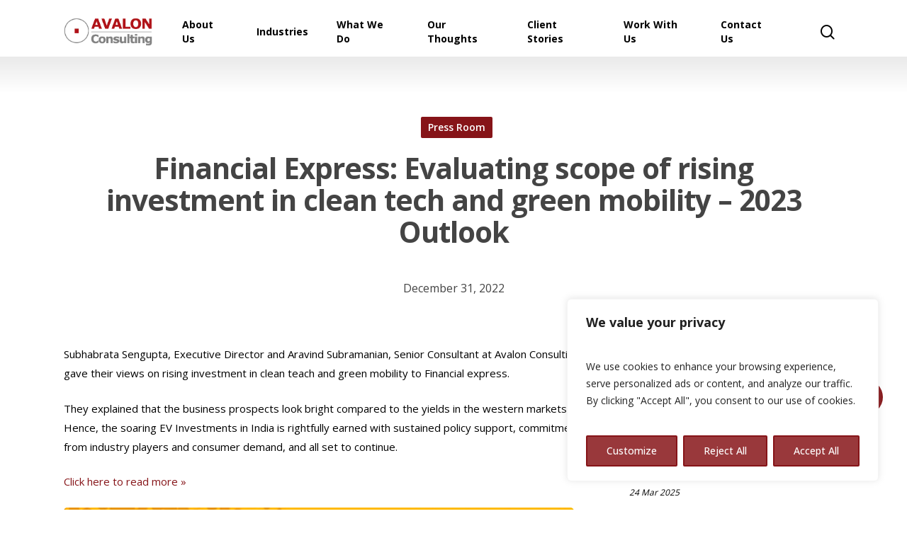

--- FILE ---
content_type: text/css
request_url: https://www.apex-avalon.sg/wp-content/uploads/salient/menu-dynamic.css?ver=39815
body_size: 1473
content:
#header-outer .nectar-ext-menu-item .image-layer-outer,#header-outer .nectar-ext-menu-item .image-layer,#header-outer .nectar-ext-menu-item .color-overlay,#slide-out-widget-area .nectar-ext-menu-item .image-layer-outer,#slide-out-widget-area .nectar-ext-menu-item .color-overlay,#slide-out-widget-area .nectar-ext-menu-item .image-layer{position:absolute;top:0;left:0;width:100%;height:100%;overflow:hidden;}.nectar-ext-menu-item .inner-content{position:relative;z-index:10;width:100%;}.nectar-ext-menu-item .image-layer{background-size:cover;background-position:center;transition:opacity 0.25s ease 0.1s;}.nectar-ext-menu-item .image-layer video{object-fit:cover;width:100%;height:100%;}#header-outer nav .nectar-ext-menu-item .image-layer:not(.loaded){background-image:none!important;}#header-outer nav .nectar-ext-menu-item .image-layer{opacity:0;}#header-outer nav .nectar-ext-menu-item .image-layer.loaded{opacity:1;}.nectar-ext-menu-item span[class*="inherit-h"] + .menu-item-desc{margin-top:0.4rem;}#mobile-menu .nectar-ext-menu-item .title,#slide-out-widget-area .nectar-ext-menu-item .title,.nectar-ext-menu-item .menu-title-text,.nectar-ext-menu-item .menu-item-desc{position:relative;}.nectar-ext-menu-item .menu-item-desc{display:block;line-height:1.4em;}body #slide-out-widget-area .nectar-ext-menu-item .menu-item-desc{line-height:1.4em;}#mobile-menu .nectar-ext-menu-item .title,#slide-out-widget-area .nectar-ext-menu-item:not(.style-img-above-text) .title,.nectar-ext-menu-item:not(.style-img-above-text) .menu-title-text,.nectar-ext-menu-item:not(.style-img-above-text) .menu-item-desc,.nectar-ext-menu-item:not(.style-img-above-text) i:before,.nectar-ext-menu-item:not(.style-img-above-text) .svg-icon{color:#fff;}#mobile-menu .nectar-ext-menu-item.style-img-above-text .title{color:inherit;}.sf-menu li ul li a .nectar-ext-menu-item .menu-title-text:after{display:none;}.menu-item .widget-area-active[data-margin="default"] > div:not(:last-child){margin-bottom:20px;}.nectar-ext-menu-item__button{display:inline-block;padding-top:2em;}#header-outer nav li:not([class*="current"]) > a .nectar-ext-menu-item .inner-content.has-button .title .menu-title-text{background-image:none;}.nectar-ext-menu-item__button .nectar-cta:not([data-color="transparent"]){margin-top:.8em;margin-bottom:.8em;}.nectar-ext-menu-item .color-overlay{transition:opacity 0.5s cubic-bezier(.15,.75,.5,1);}.nectar-ext-menu-item:hover .hover-zoom-in-slow .image-layer{transform:scale(1.15);transition:transform 4s cubic-bezier(0.1,0.2,.7,1);}.nectar-ext-menu-item:hover .hover-zoom-in-slow .color-overlay{transition:opacity 1.5s cubic-bezier(.15,.75,.5,1);}.nectar-ext-menu-item .hover-zoom-in-slow .image-layer{transition:transform 0.5s cubic-bezier(.15,.75,.5,1);}.nectar-ext-menu-item .hover-zoom-in-slow .color-overlay{transition:opacity 0.5s cubic-bezier(.15,.75,.5,1);}.nectar-ext-menu-item:hover .hover-zoom-in .image-layer{transform:scale(1.12);}.nectar-ext-menu-item .hover-zoom-in .image-layer{transition:transform 0.5s cubic-bezier(.15,.75,.5,1);}.nectar-ext-menu-item{display:flex;text-align:left;}#slide-out-widget-area .nectar-ext-menu-item .title,#slide-out-widget-area .nectar-ext-menu-item .menu-item-desc,#slide-out-widget-area .nectar-ext-menu-item .menu-title-text,#mobile-menu .nectar-ext-menu-item .title,#mobile-menu .nectar-ext-menu-item .menu-item-desc,#mobile-menu .nectar-ext-menu-item .menu-title-text{color:inherit!important;}#slide-out-widget-area .nectar-ext-menu-item,#mobile-menu .nectar-ext-menu-item{display:block;}#slide-out-widget-area .nectar-ext-menu-item .inner-content,#mobile-menu .nectar-ext-menu-item .inner-content{width:100%;}#slide-out-widget-area.fullscreen-alt .nectar-ext-menu-item,#slide-out-widget-area.fullscreen .nectar-ext-menu-item{text-align:center;}#header-outer .nectar-ext-menu-item.style-img-above-text .image-layer-outer,#slide-out-widget-area .nectar-ext-menu-item.style-img-above-text .image-layer-outer{position:relative;}#header-outer .nectar-ext-menu-item.style-img-above-text,#slide-out-widget-area .nectar-ext-menu-item.style-img-above-text{flex-direction:column;}#header-outer li.menu-item-532 > a .nectar-menu-label{color:#9e105c;}#header-outer li.menu-item-532 > a .nectar-menu-label:before{background-color:#9e105c;}#header-outer li.menu-item-532 > a .menu-title-text,li.menu-item-532 > a i:before,li.menu-item-532 > a .nectar-ext-menu-item:not(.style-img-above-text) .menu-title-text,li.menu-item-532 > a .nectar-ext-menu-item i:before,li.menu-item-532 > a .nectar-ext-menu-item .svg-icon{color:#9e105c;}#slide-out-widget-area li.menu-item-532 > a .nectar-ext-menu-item:not(.style-img-above-text) .title{color:#9e105c;}#header-outer li.menu-item-532 > a:hover .menu-title-text,li.menu-item-532 > a:hover .nectar-ext-menu-item:not(.style-img-above-text) .menu-title-text,#menu-item-532 > a:hover i:before,#menu-item-532 > a:hover .svg-icon{color:#9e105c;}#header-outer li.menu-item-532 > a .menu-item-desc,li.menu-item-532 > a .nectar-ext-menu-item:not(.style-img-above-text) .menu-item-desc{color:#9e105c;}body #header-outer #top nav .sf-menu ul li.menu-item-532 > a .item_desc,body #header-outer #top nav .sf-menu ul li.menu-item-532:hover > a .item_desc{color:#9e105c!important;}#header-outer li.menu-item-533 > a .nectar-menu-label{color:#9e105c;}#header-outer li.menu-item-533 > a .nectar-menu-label:before{background-color:#9e105c;}#header-outer li.menu-item-533 > a .menu-title-text,li.menu-item-533 > a i:before,li.menu-item-533 > a .nectar-ext-menu-item:not(.style-img-above-text) .menu-title-text,li.menu-item-533 > a .nectar-ext-menu-item i:before,li.menu-item-533 > a .nectar-ext-menu-item .svg-icon{color:#9e105c;}#slide-out-widget-area li.menu-item-533 > a .nectar-ext-menu-item:not(.style-img-above-text) .title{color:#9e105c;}#header-outer li.menu-item-533 > a:hover .menu-title-text,li.menu-item-533 > a:hover .nectar-ext-menu-item:not(.style-img-above-text) .menu-title-text,#menu-item-533 > a:hover i:before,#menu-item-533 > a:hover .svg-icon{color:#9e105c;}#header-outer li.menu-item-533 > a .menu-item-desc,li.menu-item-533 > a .nectar-ext-menu-item:not(.style-img-above-text) .menu-item-desc{color:#9e105c;}body #header-outer #top nav .sf-menu ul li.menu-item-533 > a .item_desc,body #header-outer #top nav .sf-menu ul li.menu-item-533:hover > a .item_desc{color:#9e105c!important;}#header-outer li.menu-item-558 > a .nectar-menu-label{color:#9e105c;}#header-outer li.menu-item-558 > a .nectar-menu-label:before{background-color:#9e105c;}#header-outer li.menu-item-558 > a .menu-title-text,li.menu-item-558 > a i:before,li.menu-item-558 > a .nectar-ext-menu-item:not(.style-img-above-text) .menu-title-text,li.menu-item-558 > a .nectar-ext-menu-item i:before,li.menu-item-558 > a .nectar-ext-menu-item .svg-icon{color:#9e105c;}#slide-out-widget-area li.menu-item-558 > a .nectar-ext-menu-item:not(.style-img-above-text) .title{color:#9e105c;}#header-outer li.menu-item-558 > a:hover .menu-title-text,li.menu-item-558 > a:hover .nectar-ext-menu-item:not(.style-img-above-text) .menu-title-text,#menu-item-558 > a:hover i:before,#menu-item-558 > a:hover .svg-icon{color:#9e105c;}#header-outer li.menu-item-558 > a .menu-item-desc,li.menu-item-558 > a .nectar-ext-menu-item:not(.style-img-above-text) .menu-item-desc{color:#9e105c;}body #header-outer #top nav .sf-menu ul li.menu-item-558 > a .item_desc,body #header-outer #top nav .sf-menu ul li.menu-item-558:hover > a .item_desc{color:#9e105c!important;}#header-outer li.menu-item-596 > a .nectar-menu-label{color:#9e105c;}#header-outer li.menu-item-596 > a .nectar-menu-label:before{background-color:#9e105c;}#header-outer li.menu-item-596 > a .menu-title-text,li.menu-item-596 > a i:before,li.menu-item-596 > a .nectar-ext-menu-item:not(.style-img-above-text) .menu-title-text,li.menu-item-596 > a .nectar-ext-menu-item i:before,li.menu-item-596 > a .nectar-ext-menu-item .svg-icon{color:#9e105c;}#slide-out-widget-area li.menu-item-596 > a .nectar-ext-menu-item:not(.style-img-above-text) .title{color:#9e105c;}#header-outer li.menu-item-596 > a:hover .menu-title-text,li.menu-item-596 > a:hover .nectar-ext-menu-item:not(.style-img-above-text) .menu-title-text,#menu-item-596 > a:hover i:before,#menu-item-596 > a:hover .svg-icon{color:#9e105c;}#header-outer li.menu-item-596 > a .menu-item-desc,li.menu-item-596 > a .nectar-ext-menu-item:not(.style-img-above-text) .menu-item-desc{color:#9e105c;}body #header-outer #top nav .sf-menu ul li.menu-item-596 > a .item_desc,body #header-outer #top nav .sf-menu ul li.menu-item-596:hover > a .item_desc{color:#9e105c!important;}#header-outer li.menu-item-609 > a .nectar-menu-label{color:#9e105c;}#header-outer li.menu-item-609 > a .nectar-menu-label:before{background-color:#9e105c;}#header-outer li.menu-item-609 > a .menu-title-text,li.menu-item-609 > a i:before,li.menu-item-609 > a .nectar-ext-menu-item:not(.style-img-above-text) .menu-title-text,li.menu-item-609 > a .nectar-ext-menu-item i:before,li.menu-item-609 > a .nectar-ext-menu-item .svg-icon{color:#9e105c;}#slide-out-widget-area li.menu-item-609 > a .nectar-ext-menu-item:not(.style-img-above-text) .title{color:#9e105c;}#header-outer li.menu-item-609 > a:hover .menu-title-text,li.menu-item-609 > a:hover .nectar-ext-menu-item:not(.style-img-above-text) .menu-title-text,#menu-item-609 > a:hover i:before,#menu-item-609 > a:hover .svg-icon{color:#9e105c;}#header-outer li.menu-item-609 > a .menu-item-desc,li.menu-item-609 > a .nectar-ext-menu-item:not(.style-img-above-text) .menu-item-desc{color:#9e105c;}body #header-outer #top nav .sf-menu ul li.menu-item-609 > a .item_desc,body #header-outer #top nav .sf-menu ul li.menu-item-609:hover > a .item_desc{color:#9e105c!important;}#header-outer li.menu-item-1043 > a .nectar-menu-label{color:#9e105c;}#header-outer li.menu-item-1043 > a .nectar-menu-label:before{background-color:#9e105c;}#header-outer li.menu-item-1043 > a .menu-title-text,li.menu-item-1043 > a i:before,li.menu-item-1043 > a .nectar-ext-menu-item:not(.style-img-above-text) .menu-title-text,li.menu-item-1043 > a .nectar-ext-menu-item i:before,li.menu-item-1043 > a .nectar-ext-menu-item .svg-icon{color:#9e105c;}#slide-out-widget-area li.menu-item-1043 > a .nectar-ext-menu-item:not(.style-img-above-text) .title{color:#9e105c;}#header-outer li.menu-item-1043 > a:hover .menu-title-text,li.menu-item-1043 > a:hover .nectar-ext-menu-item:not(.style-img-above-text) .menu-title-text,#menu-item-1043 > a:hover i:before,#menu-item-1043 > a:hover .svg-icon{color:#9e105c;}#header-outer li.menu-item-1043 > a .menu-item-desc,li.menu-item-1043 > a .nectar-ext-menu-item:not(.style-img-above-text) .menu-item-desc{color:#9e105c;}body #header-outer #top nav .sf-menu ul li.menu-item-1043 > a .item_desc,body #header-outer #top nav .sf-menu ul li.menu-item-1043:hover > a .item_desc{color:#9e105c!important;}#header-outer li.menu-item-949 > a .nectar-menu-label{color:#9e105c;}#header-outer li.menu-item-949 > a .nectar-menu-label:before{background-color:#9e105c;}#header-outer li.menu-item-949 > a .menu-title-text,li.menu-item-949 > a i:before,li.menu-item-949 > a .nectar-ext-menu-item:not(.style-img-above-text) .menu-title-text,li.menu-item-949 > a .nectar-ext-menu-item i:before,li.menu-item-949 > a .nectar-ext-menu-item .svg-icon{color:#9e105c;}#slide-out-widget-area li.menu-item-949 > a .nectar-ext-menu-item:not(.style-img-above-text) .title{color:#9e105c;}#header-outer li.menu-item-949 > a:hover .menu-title-text,li.menu-item-949 > a:hover .nectar-ext-menu-item:not(.style-img-above-text) .menu-title-text,#menu-item-949 > a:hover i:before,#menu-item-949 > a:hover .svg-icon{color:#9e105c;}#header-outer li.menu-item-949 > a .menu-item-desc,li.menu-item-949 > a .nectar-ext-menu-item:not(.style-img-above-text) .menu-item-desc{color:#9e105c;}body #header-outer #top nav .sf-menu ul li.menu-item-949 > a .item_desc,body #header-outer #top nav .sf-menu ul li.menu-item-949:hover > a .item_desc{color:#9e105c!important;}#header-outer li.menu-item-944 > a .nectar-menu-label{color:#9e105c;}#header-outer li.menu-item-944 > a .nectar-menu-label:before{background-color:#9e105c;}#header-outer li.menu-item-944 > a .menu-title-text,li.menu-item-944 > a i:before,li.menu-item-944 > a .nectar-ext-menu-item:not(.style-img-above-text) .menu-title-text,li.menu-item-944 > a .nectar-ext-menu-item i:before,li.menu-item-944 > a .nectar-ext-menu-item .svg-icon{color:#9e105c;}#slide-out-widget-area li.menu-item-944 > a .nectar-ext-menu-item:not(.style-img-above-text) .title{color:#9e105c;}#header-outer li.menu-item-944 > a:hover .menu-title-text,li.menu-item-944 > a:hover .nectar-ext-menu-item:not(.style-img-above-text) .menu-title-text,#menu-item-944 > a:hover i:before,#menu-item-944 > a:hover .svg-icon{color:#9e105c;}#header-outer li.menu-item-944 > a .menu-item-desc,li.menu-item-944 > a .nectar-ext-menu-item:not(.style-img-above-text) .menu-item-desc{color:#9e105c;}body #header-outer #top nav .sf-menu ul li.menu-item-944 > a .item_desc,body #header-outer #top nav .sf-menu ul li.menu-item-944:hover > a .item_desc{color:#9e105c!important;}#header-outer li.menu-item-761 > a .nectar-menu-label{color:#9e105c;}#header-outer li.menu-item-761 > a .nectar-menu-label:before{background-color:#9e105c;}#header-outer li.menu-item-761 > a .menu-title-text,li.menu-item-761 > a i:before,li.menu-item-761 > a .nectar-ext-menu-item:not(.style-img-above-text) .menu-title-text,li.menu-item-761 > a .nectar-ext-menu-item i:before,li.menu-item-761 > a .nectar-ext-menu-item .svg-icon{color:#9e105c;}#slide-out-widget-area li.menu-item-761 > a .nectar-ext-menu-item:not(.style-img-above-text) .title{color:#9e105c;}#header-outer li.menu-item-761 > a:hover .menu-title-text,li.menu-item-761 > a:hover .nectar-ext-menu-item:not(.style-img-above-text) .menu-title-text,#menu-item-761 > a:hover i:before,#menu-item-761 > a:hover .svg-icon{color:#9e105c;}#header-outer li.menu-item-761 > a .menu-item-desc,li.menu-item-761 > a .nectar-ext-menu-item:not(.style-img-above-text) .menu-item-desc{color:#9e105c;}body #header-outer #top nav .sf-menu ul li.menu-item-761 > a .item_desc,body #header-outer #top nav .sf-menu ul li.menu-item-761:hover > a .item_desc{color:#9e105c!important;}#header-outer li.menu-item-778 > a .nectar-menu-label{color:#9e105c;}#header-outer li.menu-item-778 > a .nectar-menu-label:before{background-color:#9e105c;}#header-outer li.menu-item-778 > a .menu-title-text,li.menu-item-778 > a i:before,li.menu-item-778 > a .nectar-ext-menu-item:not(.style-img-above-text) .menu-title-text,li.menu-item-778 > a .nectar-ext-menu-item i:before,li.menu-item-778 > a .nectar-ext-menu-item .svg-icon{color:#9e105c;}#slide-out-widget-area li.menu-item-778 > a .nectar-ext-menu-item:not(.style-img-above-text) .title{color:#9e105c;}#header-outer li.menu-item-778 > a:hover .menu-title-text,li.menu-item-778 > a:hover .nectar-ext-menu-item:not(.style-img-above-text) .menu-title-text,#menu-item-778 > a:hover i:before,#menu-item-778 > a:hover .svg-icon{color:#9e105c;}#header-outer li.menu-item-778 > a .menu-item-desc,li.menu-item-778 > a .nectar-ext-menu-item:not(.style-img-above-text) .menu-item-desc{color:#9e105c;}body #header-outer #top nav .sf-menu ul li.menu-item-778 > a .item_desc,body #header-outer #top nav .sf-menu ul li.menu-item-778:hover > a .item_desc{color:#9e105c!important;}#header-outer li.menu-item-820 > a .nectar-menu-label{color:#9e105c;}#header-outer li.menu-item-820 > a .nectar-menu-label:before{background-color:#9e105c;}#header-outer li.menu-item-820 > a .menu-title-text,li.menu-item-820 > a i:before,li.menu-item-820 > a .nectar-ext-menu-item:not(.style-img-above-text) .menu-title-text,li.menu-item-820 > a .nectar-ext-menu-item i:before,li.menu-item-820 > a .nectar-ext-menu-item .svg-icon{color:#9e105c;}#slide-out-widget-area li.menu-item-820 > a .nectar-ext-menu-item:not(.style-img-above-text) .title{color:#9e105c;}#header-outer li.menu-item-820 > a:hover .menu-title-text,li.menu-item-820 > a:hover .nectar-ext-menu-item:not(.style-img-above-text) .menu-title-text,#menu-item-820 > a:hover i:before,#menu-item-820 > a:hover .svg-icon{color:#9e105c;}#header-outer li.menu-item-820 > a .menu-item-desc,li.menu-item-820 > a .nectar-ext-menu-item:not(.style-img-above-text) .menu-item-desc{color:#9e105c;}body #header-outer #top nav .sf-menu ul li.menu-item-820 > a .item_desc,body #header-outer #top nav .sf-menu ul li.menu-item-820:hover > a .item_desc{color:#9e105c!important;}#header-outer li.menu-item-865 > a .nectar-menu-label{color:#9e105c;}#header-outer li.menu-item-865 > a .nectar-menu-label:before{background-color:#9e105c;}#header-outer li.menu-item-865 > a .menu-title-text,li.menu-item-865 > a i:before,li.menu-item-865 > a .nectar-ext-menu-item:not(.style-img-above-text) .menu-title-text,li.menu-item-865 > a .nectar-ext-menu-item i:before,li.menu-item-865 > a .nectar-ext-menu-item .svg-icon{color:#9e105c;}#slide-out-widget-area li.menu-item-865 > a .nectar-ext-menu-item:not(.style-img-above-text) .title{color:#9e105c;}#header-outer li.menu-item-865 > a:hover .menu-title-text,li.menu-item-865 > a:hover .nectar-ext-menu-item:not(.style-img-above-text) .menu-title-text,#menu-item-865 > a:hover i:before,#menu-item-865 > a:hover .svg-icon{color:#9e105c;}#header-outer li.menu-item-865 > a .menu-item-desc,li.menu-item-865 > a .nectar-ext-menu-item:not(.style-img-above-text) .menu-item-desc{color:#9e105c;}body #header-outer #top nav .sf-menu ul li.menu-item-865 > a .item_desc,body #header-outer #top nav .sf-menu ul li.menu-item-865:hover > a .item_desc{color:#9e105c!important;}#header-outer li.menu-item-876 > a .nectar-menu-label{color:#9e105c;}#header-outer li.menu-item-876 > a .nectar-menu-label:before{background-color:#9e105c;}#header-outer li.menu-item-876 > a .menu-title-text,li.menu-item-876 > a i:before,li.menu-item-876 > a .nectar-ext-menu-item:not(.style-img-above-text) .menu-title-text,li.menu-item-876 > a .nectar-ext-menu-item i:before,li.menu-item-876 > a .nectar-ext-menu-item .svg-icon{color:#9e105c;}#slide-out-widget-area li.menu-item-876 > a .nectar-ext-menu-item:not(.style-img-above-text) .title{color:#9e105c;}#header-outer li.menu-item-876 > a:hover .menu-title-text,li.menu-item-876 > a:hover .nectar-ext-menu-item:not(.style-img-above-text) .menu-title-text,#menu-item-876 > a:hover i:before,#menu-item-876 > a:hover .svg-icon{color:#9e105c;}#header-outer li.menu-item-876 > a .menu-item-desc,li.menu-item-876 > a .nectar-ext-menu-item:not(.style-img-above-text) .menu-item-desc{color:#9e105c;}body #header-outer #top nav .sf-menu ul li.menu-item-876 > a .item_desc,body #header-outer #top nav .sf-menu ul li.menu-item-876:hover > a .item_desc{color:#9e105c!important;}#header-outer li.menu-item-934 > a .nectar-menu-label{color:#9e105c;}#header-outer li.menu-item-934 > a .nectar-menu-label:before{background-color:#9e105c;}#header-outer li.menu-item-934 > a .menu-title-text,li.menu-item-934 > a i:before,li.menu-item-934 > a .nectar-ext-menu-item:not(.style-img-above-text) .menu-title-text,li.menu-item-934 > a .nectar-ext-menu-item i:before,li.menu-item-934 > a .nectar-ext-menu-item .svg-icon{color:#9e105c;}#slide-out-widget-area li.menu-item-934 > a .nectar-ext-menu-item:not(.style-img-above-text) .title{color:#9e105c;}#header-outer li.menu-item-934 > a:hover .menu-title-text,li.menu-item-934 > a:hover .nectar-ext-menu-item:not(.style-img-above-text) .menu-title-text,#menu-item-934 > a:hover i:before,#menu-item-934 > a:hover .svg-icon{color:#9e105c;}#header-outer li.menu-item-934 > a .menu-item-desc,li.menu-item-934 > a .nectar-ext-menu-item:not(.style-img-above-text) .menu-item-desc{color:#9e105c;}body #header-outer #top nav .sf-menu ul li.menu-item-934 > a .item_desc,body #header-outer #top nav .sf-menu ul li.menu-item-934:hover > a .item_desc{color:#9e105c!important;}